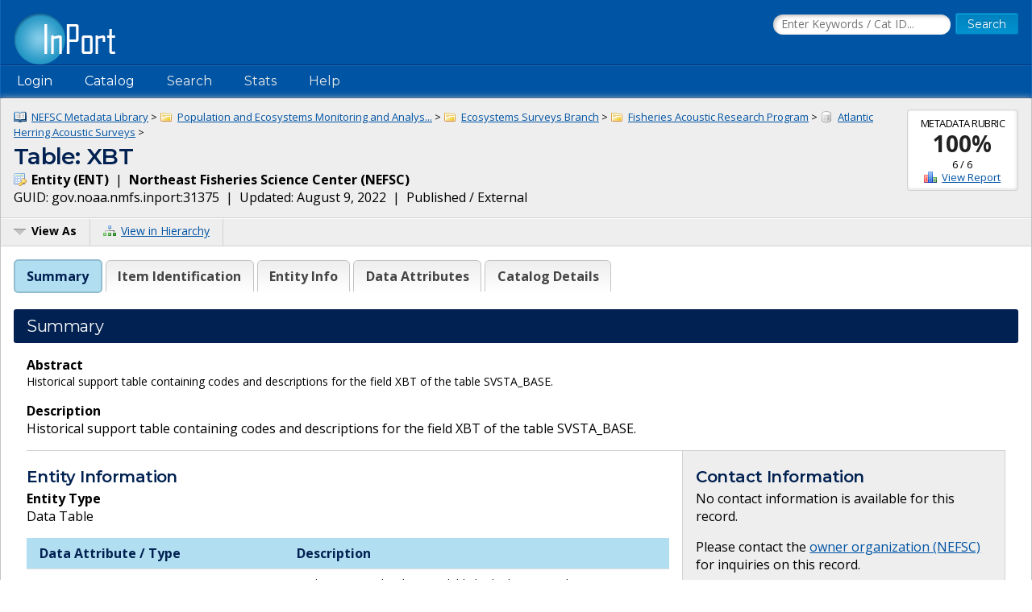

--- FILE ---
content_type: text/html;charset=UTF-8
request_url: https://www.fisheries.noaa.gov/inport/item/31375
body_size: 6640
content:











































































































































































<!doctype html>
<html lang="en">
<head>
        <script async src="https://www.googletagmanager.com/gtag/js?id=G-44FQGBN8G1"></script>
  <script>
    window.dataLayer = window.dataLayer || [];
    function gtag(){dataLayer.push(arguments);}
    gtag('js', new Date());
    gtag('config', 'G-44FQGBN8G1');
  </script>
  <meta charset="utf-8">
  <meta name="viewport" content="width=device-width, initial-scale=1.0">
  <title>Table: XBT | InPort</title>
    <meta name="description" content="Historical support table containing codes and descriptions for the field XBT of the table SVSTA_BASE.">
  <link href="//fonts.googleapis.com/css?family=Open+Sans:400,700" rel="stylesheet">
  <link href="//fonts.googleapis.com/css?family=Montserrat:400,600" rel="stylesheet">
  <link rel="icon" type="image/png" href="/inport/images/inport-icon-32.png" />
  <link href="/inport/css/inport-rd.css?v=6.0.5"
        rel="stylesheet">
      <script async="" type="text/javascript" id="_fed_an_ua_tag" src="https://dap.digitalgov.gov/Universal-Federated-Analytics-Min.js?agency=DOC&amp;subagency=NOAA&pga4=G-44FQGBN8G1&yt=true&exts=aac,arc,arj,asf,asx,bin,flv,gif,gzip,hqx,jar,mp2,msp,phps,qt,qutm,mxd,ram,sea,sit,tar,torrent,tsv,wav,wpd,xml,z"></script>
      </head>
<body>















































































































































<header>
  <div class="system-notices">
    <div class="fixed-page-fit">
                </div>
  </div>

  <div class="fixed-page-fit fixed-header-style cf">
    <div class="logo-bar">
      <div class="left">
        <a href="/inport/"><img class="logo" src="/inport/images/inport-logo.png"
                                       width="126" height="64"
                                       title="InPort - NMFS Enterprise Data Management Program"
                                       alt="InPort"></a>
      </div>
      <div class="right">

        <div class="mobile-header-icons">
                    <a href="/inport/search"><img
              class="mobile-header-icon"
              src="/inport/images/icons/icon-nav-search.png" width="60" height="60" alt="Search"></a>
          <a href="/inport/help"><img
              class="mobile-header-icon"
              src="/inport/images/icons/icon-nav-help.png" width="60" height="60" alt="Help"></a>
          <span id="mobileNavToggle"><img
              class="mobile-header-icon"
              src="/inport/images/icons/icon-nav-hamburger.png" width="60" height="60" alt="Show/Hide Menu"></span>
        </div>

                  <form class="header-search-form"
                method="get" action="/inport/q">
            <input type="text" class="field header-search-field"
                   aria-label="Search the InPort Catalog"
                   name="keywords" id="quickKeywords" placeholder="Enter Keywords / Cat ID...">
            <input type="submit" class="button small-button" value="Search">
          </form>
              </div>
    </div>
  </div>

  <nav class="fixed-page-fit fixed-header-style">
    <div id="mobileNav" style="display: none;">
      <ul>
                  <li><a href="/inport/login">Login</a></li>
                                      <li><a
                href="/inport/organizations/nmfs">NMFS</a>
            </li>
                      <li><a
                href="/inport/organizations/nos">NOS</a>
            </li>
                      <li><a
                href="/inport/organizations/partners">Partners</a>
            </li>
                          <li><a href="/inport/stats">Stats</a></li>
                                          <li><a href="/inport/about">About InPort</a></li>
                <li><a href="/inport/contact">Contact</a></li>
              </ul>
    </div>

    <div id="nav" class="header-bar cf">
      <ul class="sf-menu left">
                  <li>
            <span>Login</span>
            <ul class="submenu submenu-form">
              <li>
                <form action="/inport/login/process" method="post"
                      onsubmit="return loginNotice();">
                  <input type="hidden" name="_csrf" value="bb04d37c-9be6-4610-aa42-f329f066ef56">
<div class="form-field-block">
  <label for="navUsername" class="label">NOAA / InPort Email:</label>
  <input class="field" type="text" id="navUsername" name="username"
         aria-label="NOAA / InPort Email" autofocus="autofocus">
</div>
<div class="form-field-block">
  <label for="navPassword" class="label">Password:</label>
  <input class="field" autocomplete="off" type="password" id="navPassword"
         name="password" aria-label="Password">
</div>
                  <input type="submit" class="button small-button" value="Login">
                  <div class="submenu-form-content"><a href="/inport/forgot-password">Forgot
                    your password?</a></div>
                </form>
              </li>
            </ul>
          </li>
                <li><span>Catalog</span>
          <ul class="submenu">
                                          <li><a
                    href="/inport/organizations/nmfs">NMFS</a>
                </li>
                              <li><a
                    href="/inport/organizations/nos">NOS</a>
                </li>
                              <li><a
                    href="/inport/organizations/partners">Partners</a>
                </li>
                                      <li><a href="/inport/organizations">All Organizations</a></li>
          </ul>
        </li>
                <li><a href="/inport/search">Search</a></li>
        <li><a href="/inport/stats">Stats</a></li>

        
        <li><a href="/inport/help">Help</a>
          <ul class="submenu">
            <li><a href="/inport/about">About InPort</a></li>
            <li><a href="/inport/contact">Contact / Support / Training</a></li>
            <li><a href="/inport/help">Help Guides</a></li>
            <li><a href="/inport/help/xml-loader">InPort XML Loader</a></li>
            <li><a href="/inport/help/components">Components</a></li>
          </ul>
        </li>

              </ul>

      <div class="user-display right">
              </div>
    </div>

  </nav>
</header>
<main>
  <div class="fixed-page-fit fixed-page-main">
    <header class="page-header">

              <div class="stat right" style="margin-left: 0.625rem; clear: right;">
                      <div class="stat-label">Metadata Rubric</div>
            <div class="stat-main">
              <a href="/inport/item/31375/score"
                 title="View the full Metadata Rubric Report for this item">100%</a>
            </div>
            <div class="stat-secondary">6 / 6</div>
            <div class="stat-secondary"><a href="/inport/item/31375/score" class="icon icon-score">View Report</a></div>
                  </div>
            <div class="breadcrumbs">
                              <a class="icon icon-mprj"
               href="/inport/item/1368">
              NEFSC Metadata Library</a> &gt;
                      <a class="icon icon-prj"
               href="/inport/item/22548">
              Population and Ecosystems Monitoring and Analys...</a> &gt;
                      <a class="icon icon-prj"
               href="/inport/item/22549">
              Ecosystems Surveys Branch</a> &gt;
                      <a class="icon icon-prj"
               href="/inport/item/23134">
              Fisheries Acoustic Research Program</a> &gt;
                      <a class="icon icon-ds"
               href="/inport/item/9025">
              Atlantic Herring Acoustic Surveys</a> &gt;
                        </div>
      <h1 class="force-break" style="margin-top: 2px;">Table: XBT</h1>
      <strong><span class="icon icon-ent">
        Entity
        (ENT)</span></strong>&nbsp;
      |&nbsp; <strong>Northeast Fisheries Science Center
      (NEFSC)</strong><br>
      <span title="The Globally Unique IDentifier (GUID) uniquely identifies InPort records in external systems. It is derived from the InPort namespace and the Catalog Item ID.">GUID: gov.noaa.nmfs.inport:31375</span>&nbsp;
      |&nbsp; Updated: August 9, 2022&nbsp;
            |&nbsp; Published / External&nbsp;
          </header>
    <div class="page-header-bar cf">
      <ul class="page-header-options left">
                <li>
          <span id="viewAsButton"><span class="icon icon-menu-arrow">View As</span></span>
          <ul class="options-menu" id="viewAsMenu" style="display: none;">
            <li><a href="/inport/item/31375/full-list" title="View Catalog Item in Full List format"><span class="icon icon-full-list">Full List View</span></a></li>
                        <li><span class="menu-item"><strong>EXPORTS</strong></span></li>
            <li><a href="/inport/item/31375/inport-xml" title="View the InPort XML format"><span class="icon icon-xml">InPort XML</span></a></li>
                                              </ul>
        </li>
                <li><a href="/inport/hierarchy?select=31375"><span class="icon icon-tree" title="View this Catalog Item within the Catalog Hierarchy">View in Hierarchy</span></a></li>
              </ul>
    </div>

    <div class="col-1">

         
      
      <div class="tabbed-header">
        <div id="summaryTab" class="tabbed-header-tab">Summary</div>
        <div id="itemIdentificationTab" class="tabbed-header-tab">Item Identification</div>
                                                  <div id="entityTab"
              class="tabbed-header-tab ">Entity Info</div>
                          <div id="dataAttributesTab"
              class="tabbed-header-tab ">Data Attributes</div>
                                                                                                                                                                                                <div id="catalogDetailsTab"
            class="tabbed-header-tab">Catalog Details</div>
      </div>

      



      <!-- Item Summary -->
      <div id="summary" class="section metadataSection">

        
        <div class="section__header sh">
          <h2 class="sh__main">Summary</h2>
        </div>
        <div class="section__content">
          
                    
                                    <strong>Abstract</strong><br>
                        <div class="small">
                    <p>Historical support table containing codes and descriptions for the field XBT of the table SVSTA_BASE.</p>
              </div>
          
          
                                                    <strong>Description</strong><br>
                      <p>Historical support table containing codes and descriptions for the field XBT of the table SVSTA_BASE.</p>
                                      
          <div class="cf"></div> <!-- needed to clear browse image float -->

          <div class="inner-col-2">
            <div class="inner-col-2__main">

                              <div class="inner-col-section">
                  <div class="inner-col-section__header inner-col-sh">
                    <h3 class="inner-col-sh__main">Entity Information</h3>
                  </div>
                                    <div class="inner-col-section__content">
                                          <p>
                        <strong>Entity Type</strong><br>
                        Data Table
                      </p>
                                                              <table class="header-table">
                        <thead>
                        <tr>
                          <th style="width: 40%;">Data Attribute / Type</th>
                          <th style="width: 60%;">Description</th>
                        </tr>
                        </thead>
                                                <tbody>
                                                  <tr>
                            <td class="word-wrap">
                              XBT
                                                              <br><span class="small">VARCHAR2</span>
                                                          </td>
                            <td class="small">
                                                              Code associated with expendable bathythermograph (temperature/depth profile instrument). See SVDBS.XBT
                                                          </td>
                          </tr>
                                                                            <tr>
                            <td class="word-wrap">
                              XBT_DEF
                                                              <br><span class="small">VARCHAR2</span>
                                                          </td>
                            <td class="small">
                                                              Definition of XBT codes.  See SVDBS.XBT
                                                          </td>
                          </tr>
                                                                            <tr>
                            <td class="word-wrap">
                              DOE
                                                              <br><span class="small">DATE</span>
                                                          </td>
                            <td class="small">
                                                              Date when record was inserted into Oracle.  Date format (MM/DD/YY HH:MI:SS).
                                                          </td>
                          </tr>
                                                                            <tr>
                            <td class="word-wrap">
                              DOC
                                                              <br><span class="small">DATE</span>
                                                          </td>
                            <td class="small">
                                                              Date when the current record was updated or changed.  Date format (MM/DD/YY HH:MI:SS)
                                                          </td>
                          </tr>
                                                                            <tr>
                            <td class="word-wrap">
                              UOE
                                                              <br><span class="small">VARCHAR2</span>
                                                          </td>
                            <td class="small">
                                                              The Oracle username of the individual who entered the new record.
                                                          </td>
                          </tr>
                                                                            <tr>
                            <td class="word-wrap">
                              UOC
                                                              <br><span class="small">VARCHAR2</span>
                                                          </td>
                            <td class="small">
                                                              The Oracle username of the individual who changed the current record.
                                                          </td>
                          </tr>
                                                                          </tbody>
                      </table>
                                      </div>
                </div>
              
              
              
              
              
                            
              
              
                              <div class="inner-col-section">
                  <div class="inner-col-section__header inner-col-sh">
                    <h3 class="inner-col-sh__main">Child Items</h3>
                  </div>
                                      <p>
                      No Child Items for this record.
                    </p>
                                  </div>
              
            </div>

            <div class="inner-col-2__sidebar">

              <div class="inner-col-section">
                <div class="inner-col-section__header inner-col-sh">
                  <h3 class="inner-col-sh__main">Contact Information</h3>
                </div>
                <div class="inner-col-section__content force-break">
                                                        <p>
                      No contact information is available for this record.
                    </p>
                    <p>
                      Please contact the
                      <a href="/inport/organization/NEFSC">owner
                        organization (NEFSC)</a> for inquiries
                        on this record.
                    </p>
                                  </div>
              </div>

                          </div>
          </div>

        </div>
      </div> <!-- .section: Summary -->

      <!-- Section: Item Identification -->
      <div id="itemIdentification" class="section metadataSection">
          <div class="section__header sh">
    <h2 class="sh__main">Item Identification</h2>
            </div>
        <div class="section__content">
                       <table class="name-value-table">
                  <tr>
    <th scope="col">
              Title:
          </th>
    <td class="ellipsisize">
              Table: XBT
          </td>
  </tr>
                    <tr>
    <th scope="col">
              Short Name:
          </th>
    <td class="ellipsisize">
              XBT
          </td>
  </tr>
                    <tr>
    <th scope="col">
              Status:
          </th>
    <td class="ellipsisize">
              Completed
          </td>
  </tr>
                                                                                                                                                <tr>
    <th scope="col">Abstract:</th>
    <td class="small">
            <p>Historical support table containing codes and descriptions for the field XBT of the table SVSTA_BASE.</p>
      </td>
  </tr>
                                <tr>
    <th scope="col">Notes:</th>
    <td class="small">
            <p>Loaded by batch 8353, 03-16-2016 13:06</p>
      </td>
  </tr>
                                                                                        </table>
        </div>
      </div> <!-- .section Item Identification -->

      <!-- Section: Keywords -->
      
      <!-- Section: Physical Location -->
      
      <!-- Section: Data Set -->
      
      
      <!-- Section: Entity -->
              <div id="entity" class="section metadataSection">
            <div class="section__header sh">
    <h2 class="sh__main">Entity Information</h2>
            </div>
          <div class="section__content">
                                       <table class="name-value-table">
                                                                                            <tr>
    <th scope="col">
              Entity Type:
          </th>
    <td class="ellipsisize">
              Data Table
          </td>
  </tr>
                      <tr>
    <th scope="col">
              Active Version?:
          </th>
    <td class="ellipsisize">
              Yes
          </td>
  </tr>
                                        <tr>
    <th scope="col">
              Schema Name:
          </th>
    <td class="ellipsisize">
              SVDBS
          </td>
  </tr>
                    <tr>
    <th scope="col">Description:</th>
    <td class="small">
            <p>Historical support table containing codes and descriptions for the field XBT of the table SVSTA_BASE.</p>
      </td>
  </tr>
                              </table>
          </div>
        </div> <!-- .section Entity -->
      
      <!-- Section: Data Attributes -->
              <div id="dataAttributes" class="section metadataSection">
            <div class="section__header sh">
    <h2 class="sh__main">Data Attributes</h2>
            </div>
          <div class="section__content">
                                                                   <h3 class="record-block-section-header">Attribute Summary</h3>
              <div class="record-block">
                <table class="header-table">
                  <thead>
                  <tr>
                    <td title="Attribute Score" style="width: 7%;">
                      <img class="centered-block" src="/inport/images/icons/icon-score.png" alt="Rubric Score">
                    </td>
                    <td title="Primary Key?" style="width: 7%;">
                      <img class="centered-block" src="/inport/images/icons/icon-key.png" alt="Primary Key?">
                    </td>
                    <th style="width: 26%;">Name</th>
                    <th style="width: 10%;">Type</th>
                    <th style="width: 50%;">Description</th>
                  </tr>
                  </thead>
                                    <tbody>
                                      <tr>
                      <td>
                                                  <div class="scorecard scorecard-perfect">100</div>
                                              </td>
                      <td>
                                                  <img class="centered-block" src="/inport/images/icons/icon-key.png" alt="Primary Key">
                                              </td>
                      <td class="word-wrap">
                        <a class="scrollPage" href="#attr_0">
                                                      <strong>XBT</strong>
                                                  </a>
                      </td>
                      <td class="ellipsisize">
                                                  VARCHAR2
                                              </td>
                      <td class="small">
                                                  Code associated with expendable bathythermograph (temperature/depth profile instrument). See SVDBS.XBT
                                              </td>
                    </tr>
                                                          <tr>
                      <td>
                                                  <div class="scorecard scorecard-perfect">100</div>
                                              </td>
                      <td>
                                              </td>
                      <td class="word-wrap">
                        <a class="scrollPage" href="#attr_1">
                                                      XBT_DEF
                                                  </a>
                      </td>
                      <td class="ellipsisize">
                                                  VARCHAR2
                                              </td>
                      <td class="small">
                                                  Definition of XBT codes.  See SVDBS.XBT
                                              </td>
                    </tr>
                                                          <tr>
                      <td>
                                                  <div class="scorecard scorecard-perfect">100</div>
                                              </td>
                      <td>
                                              </td>
                      <td class="word-wrap">
                        <a class="scrollPage" href="#attr_2">
                                                      DOE
                                                  </a>
                      </td>
                      <td class="ellipsisize">
                                                  DATE
                                              </td>
                      <td class="small">
                                                  Date when record was inserted into Oracle.  Date format (MM/DD/YY HH:MI:SS).
                                              </td>
                    </tr>
                                                          <tr>
                      <td>
                                                  <div class="scorecard scorecard-perfect">100</div>
                                              </td>
                      <td>
                                              </td>
                      <td class="word-wrap">
                        <a class="scrollPage" href="#attr_3">
                                                      DOC
                                                  </a>
                      </td>
                      <td class="ellipsisize">
                                                  DATE
                                              </td>
                      <td class="small">
                                                  Date when the current record was updated or changed.  Date format (MM/DD/YY HH:MI:SS)
                                              </td>
                    </tr>
                                                          <tr>
                      <td>
                                                  <div class="scorecard scorecard-perfect">100</div>
                                              </td>
                      <td>
                                              </td>
                      <td class="word-wrap">
                        <a class="scrollPage" href="#attr_4">
                                                      UOE
                                                  </a>
                      </td>
                      <td class="ellipsisize">
                                                  VARCHAR2
                                              </td>
                      <td class="small">
                                                  The Oracle username of the individual who entered the new record.
                                              </td>
                    </tr>
                                                          <tr>
                      <td>
                                                  <div class="scorecard scorecard-perfect">100</div>
                                              </td>
                      <td>
                                              </td>
                      <td class="word-wrap">
                        <a class="scrollPage" href="#attr_5">
                                                      UOC
                                                  </a>
                      </td>
                      <td class="ellipsisize">
                                                  VARCHAR2
                                              </td>
                      <td class="small">
                                                  The Oracle username of the individual who changed the current record.
                                              </td>
                    </tr>
                                                        </tbody>
                </table>
              </div>

              <h3 class="record-block-section-header">Attribute Details</h3>
                                            <!-- ${esc.html($dataAttr.recordDetail.displayString)} -->
                <div class="record-block">
                  <div class="record-block-header cf">
                    <h3 id="attr_0" class="left">XBT</h3>
                    <div class="x-small right">CC ID: 305484</div>
                  </div>
                  <table class="name-value-table">
                          <tr>
    <th scope="col">
              Seq. Order:
          </th>
    <td class="ellipsisize">
              1
          </td>
  </tr>
                            <tr>
    <th scope="col">
              Data Storage Type:
          </th>
    <td class="ellipsisize">
              VARCHAR2
          </td>
  </tr>
                            <tr>
    <th scope="col">
              Max Length:
          </th>
    <td class="ellipsisize">
              1
          </td>
  </tr>
                                          <tr>
  <th scope="col">Required:</th>
  <td>
          Yes
      </td>
</tr>
                    <tr>
  <th scope="col">Primary Key:</th>
  <td>
          Yes
      </td>
</tr>
                                                                          <tr>
    <th scope="col">
              Status:
          </th>
    <td class="ellipsisize">
              Active
          </td>
  </tr>
                          <tr>
    <th scope="col">Description:</th>
    <td class="small">
            <p>Code associated with expendable bathythermograph (temperature/depth profile instrument). See SVDBS.XBT</p>
      </td>
  </tr>
                            <tr>
    <th scope="col">
              General Data Type:
          </th>
    <td class="ellipsisize">
              VARCHAR2
          </td>
  </tr>
                                                                                                                                                                                                                                                                                    </table>
                </div>
                                              <!-- ${esc.html($dataAttr.recordDetail.displayString)} -->
                <div class="record-block">
                  <div class="record-block-header cf">
                    <h3 id="attr_1" class="left">XBT_DEF</h3>
                    <div class="x-small right">CC ID: 305485</div>
                  </div>
                  <table class="name-value-table">
                          <tr>
    <th scope="col">
              Seq. Order:
          </th>
    <td class="ellipsisize">
              2
          </td>
  </tr>
                            <tr>
    <th scope="col">
              Data Storage Type:
          </th>
    <td class="ellipsisize">
              VARCHAR2
          </td>
  </tr>
                            <tr>
    <th scope="col">
              Max Length:
          </th>
    <td class="ellipsisize">
              65
          </td>
  </tr>
                                          <tr>
  <th scope="col">Required:</th>
  <td>
          No
      </td>
</tr>
                    <tr>
  <th scope="col">Primary Key:</th>
  <td>
          No
      </td>
</tr>
                                                                          <tr>
    <th scope="col">
              Status:
          </th>
    <td class="ellipsisize">
              Active
          </td>
  </tr>
                          <tr>
    <th scope="col">Description:</th>
    <td class="small">
            <p>Definition of XBT codes.  See SVDBS.XBT</p>
      </td>
  </tr>
                            <tr>
    <th scope="col">
              General Data Type:
          </th>
    <td class="ellipsisize">
              VARCHAR2
          </td>
  </tr>
                                                                                                                                                                                                                                                                                    </table>
                </div>
                                              <!-- ${esc.html($dataAttr.recordDetail.displayString)} -->
                <div class="record-block">
                  <div class="record-block-header cf">
                    <h3 id="attr_2" class="left">DOE</h3>
                    <div class="x-small right">CC ID: 305486</div>
                  </div>
                  <table class="name-value-table">
                          <tr>
    <th scope="col">
              Seq. Order:
          </th>
    <td class="ellipsisize">
              3
          </td>
  </tr>
                            <tr>
    <th scope="col">
              Data Storage Type:
          </th>
    <td class="ellipsisize">
              DATE
          </td>
  </tr>
                            <tr>
    <th scope="col">
              Max Length:
          </th>
    <td class="ellipsisize">
              7
          </td>
  </tr>
                                          <tr>
  <th scope="col">Required:</th>
  <td>
          No
      </td>
</tr>
                    <tr>
  <th scope="col">Primary Key:</th>
  <td>
          No
      </td>
</tr>
                                                                          <tr>
    <th scope="col">
              Status:
          </th>
    <td class="ellipsisize">
              Active
          </td>
  </tr>
                          <tr>
    <th scope="col">Description:</th>
    <td class="small">
            <p>Date when record was inserted into Oracle.  Date format (MM/DD/YY HH:MI:SS).</p>
      </td>
  </tr>
                            <tr>
    <th scope="col">
              General Data Type:
          </th>
    <td class="ellipsisize">
              DATE
          </td>
  </tr>
                                                                                                                                                                                                                                                                                    </table>
                </div>
                                              <!-- ${esc.html($dataAttr.recordDetail.displayString)} -->
                <div class="record-block">
                  <div class="record-block-header cf">
                    <h3 id="attr_3" class="left">DOC</h3>
                    <div class="x-small right">CC ID: 305487</div>
                  </div>
                  <table class="name-value-table">
                          <tr>
    <th scope="col">
              Seq. Order:
          </th>
    <td class="ellipsisize">
              4
          </td>
  </tr>
                            <tr>
    <th scope="col">
              Data Storage Type:
          </th>
    <td class="ellipsisize">
              DATE
          </td>
  </tr>
                            <tr>
    <th scope="col">
              Max Length:
          </th>
    <td class="ellipsisize">
              7
          </td>
  </tr>
                                          <tr>
  <th scope="col">Required:</th>
  <td>
          No
      </td>
</tr>
                    <tr>
  <th scope="col">Primary Key:</th>
  <td>
          No
      </td>
</tr>
                                                                          <tr>
    <th scope="col">
              Status:
          </th>
    <td class="ellipsisize">
              Active
          </td>
  </tr>
                          <tr>
    <th scope="col">Description:</th>
    <td class="small">
            <p>Date when the current record was updated or changed.  Date format (MM/DD/YY HH:MI:SS)</p>
      </td>
  </tr>
                            <tr>
    <th scope="col">
              General Data Type:
          </th>
    <td class="ellipsisize">
              DATE
          </td>
  </tr>
                                                                                                                                                                                                                                                                                    </table>
                </div>
                                              <!-- ${esc.html($dataAttr.recordDetail.displayString)} -->
                <div class="record-block">
                  <div class="record-block-header cf">
                    <h3 id="attr_4" class="left">UOE</h3>
                    <div class="x-small right">CC ID: 305488</div>
                  </div>
                  <table class="name-value-table">
                          <tr>
    <th scope="col">
              Seq. Order:
          </th>
    <td class="ellipsisize">
              5
          </td>
  </tr>
                            <tr>
    <th scope="col">
              Data Storage Type:
          </th>
    <td class="ellipsisize">
              VARCHAR2
          </td>
  </tr>
                            <tr>
    <th scope="col">
              Max Length:
          </th>
    <td class="ellipsisize">
              8
          </td>
  </tr>
                                          <tr>
  <th scope="col">Required:</th>
  <td>
          No
      </td>
</tr>
                    <tr>
  <th scope="col">Primary Key:</th>
  <td>
          No
      </td>
</tr>
                                                                          <tr>
    <th scope="col">
              Status:
          </th>
    <td class="ellipsisize">
              Active
          </td>
  </tr>
                          <tr>
    <th scope="col">Description:</th>
    <td class="small">
            <p>The Oracle username of the individual who entered the new record.</p>
      </td>
  </tr>
                            <tr>
    <th scope="col">
              General Data Type:
          </th>
    <td class="ellipsisize">
              VARCHAR2
          </td>
  </tr>
                                                                                                                                                                                                                                                                                    </table>
                </div>
                                              <!-- ${esc.html($dataAttr.recordDetail.displayString)} -->
                <div class="record-block">
                  <div class="record-block-header cf">
                    <h3 id="attr_5" class="left">UOC</h3>
                    <div class="x-small right">CC ID: 305489</div>
                  </div>
                  <table class="name-value-table">
                          <tr>
    <th scope="col">
              Seq. Order:
          </th>
    <td class="ellipsisize">
              6
          </td>
  </tr>
                            <tr>
    <th scope="col">
              Data Storage Type:
          </th>
    <td class="ellipsisize">
              VARCHAR2
          </td>
  </tr>
                            <tr>
    <th scope="col">
              Max Length:
          </th>
    <td class="ellipsisize">
              8
          </td>
  </tr>
                                          <tr>
  <th scope="col">Required:</th>
  <td>
          No
      </td>
</tr>
                    <tr>
  <th scope="col">Primary Key:</th>
  <td>
          No
      </td>
</tr>
                                                                          <tr>
    <th scope="col">
              Status:
          </th>
    <td class="ellipsisize">
              Active
          </td>
  </tr>
                          <tr>
    <th scope="col">Description:</th>
    <td class="small">
            <p>The Oracle username of the individual who changed the current record.</p>
      </td>
  </tr>
                            <tr>
    <th scope="col">
              General Data Type:
          </th>
    <td class="ellipsisize">
              VARCHAR2
          </td>
  </tr>
                                                                                                                                                                                                                                                                                    </table>
                </div>
                                                    </div>
        </div> <!-- .section Data Attributes -->
      
      <!-- Section: Procedure -->
      
      <!-- Section: Project -->
      
      <!-- Section: Publication Info -->
      
      <!-- Section: Support Roles -->
      
        <!-- Section: Extents -->
      
      <!-- Section: Spatial Info -->
      
      <!-- Section: Access Info -->
      
      <!-- Section: Distribution Info -->
      
      <!-- Section: Archive Info -->
      
      <!-- Section: URLs -->
      
      <!-- Section: Activity Log -->
      
      <!-- Section: Issues -->
      
      <!-- Section: Technical Environment -->
      
      <!-- Section: Data Quality -->
      
      <!-- Section: Data Management -->
      
      <!-- Section: Lineage -->
      
      <!-- Section: Acquisition Info -->
      
      <!-- Section: Acronyms -->
      
      <!-- Section: Glossary -->
      
      <!-- Section: FAQs -->
      
      <!-- Section: Child Items -->
      
      <!-- Section: Related Items -->
      
      <!-- Section: Catalog Details -->
      <div id="catalogDetails" class="section metadataSection">
          <div class="section__header sh">
    <h2 class="sh__main">Catalog Details</h2>
            </div>
        <div class="section__content">
                       <table class="name-value-table">
                  <tr>
    <th scope="col">
              Catalog Item ID:
          </th>
    <td class="ellipsisize">
              31375
          </td>
  </tr>
                  <tr>
    <th scope="col">
              <span title="The Globally Unique IDentifier (GUID) uniquely identifies InPort records in external systems. It is derived from the InPort namespace and the Catalog Item ID.">GUID:</span>
          </th>
    <td class="ellipsisize">
              gov.noaa.nmfs.inport:31375
          </td>
  </tr>
                    <tr>
    <th scope="col">
              Metadata Record Created By:
          </th>
    <td class="ellipsisize">
              Patricia L Jones
          </td>
  </tr>
                    <tr>
    <th scope="col">
              Metadata Record Created:
          </th>
    <td class="ellipsisize">
              2016-03-16 13:06+0000
          </td>
  </tr>
                    <tr>
    <th scope="col">
              Metadata Record Last Modified By:
          </th>
    <td class="ellipsisize">
              SysAdmin InPortAdmin
          </td>
  </tr>
                    <tr>
    <th scope="col">
              Metadata Record Last Modified:
          </th>
    <td class="ellipsisize">
              2022-08-09 17:11+0000
          </td>
  </tr>
                    <tr>
    <th scope="col">
              Metadata Record Published:
          </th>
    <td class="ellipsisize">
              2019-05-31
          </td>
  </tr>
                    <tr>
    <th scope="col">
              Owner Org:
          </th>
    <td class="ellipsisize">
              NEFSC
          </td>
  </tr>
                    <tr>
    <th scope="col">
              Metadata Publication Status:
          </th>
    <td class="ellipsisize">
              Published Externally
          </td>
  </tr>
                                <tr>
    <th scope="col">
              Do Not Publish?:
          </th>
    <td class="ellipsisize">
              N
          </td>
  </tr>
                    <tr>
    <th scope="col">
              Metadata Last Review Date:
          </th>
    <td class="ellipsisize">
              2019-05-31
          </td>
  </tr>
                    <tr>
    <th scope="col">
              Metadata Review Frequency:
          </th>
    <td class="ellipsisize">
              1 Year
          </td>
  </tr>
                    <tr>
    <th scope="col">
              Metadata Next Review Date:
          </th>
    <td class="ellipsisize">
              2020-05-31
          </td>
  </tr>
            </table>
                  </div>
      </div> <!-- .section Catalog Details -->

    </div>
  </div>
</main>

<footer>
  <div class="fixed-page-fit">
    <nav>
      <a href="/inport/about">About InPort</a>&nbsp;&nbsp;|&nbsp;&nbsp;<a
        href="/inport/contact">Contact</a>&nbsp;&nbsp;|&nbsp;&nbsp;<a
        href="/inport/release-notes">Release Notes</a>&nbsp;&nbsp;|&nbsp;&nbsp;<a
        href="/inport/system-availability">System Availability</a>&nbsp;&nbsp;|&nbsp;&nbsp;<a
        href="/inport/privacy">Privacy</a>&nbsp;&nbsp;|&nbsp;&nbsp;<a
        href="/inport/security">Security</a>&nbsp;&nbsp;|&nbsp;&nbsp;<a
        href="/inport/pra">Paperwork Reduction Act</a>
    </nav>
    <div class="cf">
      <div class="org-seals">
        <ul>
          <li><a href="https://www.fisheries.noaa.gov/national/commercial-fishing/fisheries-information-system-program" title="Fisheries Information System"
                 rel="noopener" target="_blank"><img src="/inport/images/fis-seal.png" width="52" height="53" alt="FIS"/></a></li>
          <li><a href="https://www.fisheries.noaa.gov/" title="NOAA Fisheries"
                 rel="noopener" target="_blank"><img class="footerSeal" src="/inport/images/noaa-fisheries-seal.png" width="52" height="53" alt="NOAA Fisheries"/></a></li>
          <li><a href="https://www.noaa.gov/" title="National Oceanic &amp; Atmospheric Administration"
                 rel="noopener" target="_blank"><img class="footerSeal" src="/inport/images/noaa-seal.png" width="52" height="53" alt="NOAA"/></a></li>
          <li><a href="https://www.commerce.gov/" title="U.S. Department of Commerce"
                 rel="noopener" target="_blank"><img class="footerSeal" src="/inport/images/doc-seal.png" width="52" height="53" alt="Department of Commerce"/></a></li>
        </ul>
      </div>
      <div class="app-info">
        <img src="/inport/images/inport-logo-footer.png" width="94" height="48" alt="InPort Logo">
        <div class="release-info">
          <strong class="x-small">Release 6.0.5</strong><br>
          <span class="xx-small">Build FINAL (2025-12-02 18:25 UTC)</span>
        </div>
      </div>
    </div>
  </div> <!-- .fixed-page-fit -->
</footer>

<!-- Script Includes -->
<script src="//code.jquery.com/jquery-3.7.1.min.js"
        integrity="sha384-1H217gwSVyLSIfaLxHbE7dRb3v4mYCKbpQvzx0cegeju1MVsGrX5xXxAvs/HgeFs"
        crossorigin="anonymous"></script> <!-- hash generated by srihash.org -->
<script src="/inport/js/inport.js?v=6.0.5"></script>


<script type="text/javascript">
  var viewAsMenu = $("#viewAsMenu").hide();
    
  $(function() {
    $("#viewAsButton").click(function() {
            viewAsMenu.toggle();
      
      $(document).one("click", function() {
        viewAsMenu.hide();
      });

      return false;
    });

    
    
    registerTab("summary");
          registerTab("itemIdentification");
                              registerTab("entity");
              registerTab("dataAttributes");
                                                                                        registerTab("childItems");
    registerTab("relatedItems");
    registerTab("catalogDetails");

    function registerTab(sectionId) {
      $("#" + sectionId + "Tab").click(function () {
        activateTab(sectionId);
        return false;
      });
    }

    function activateTab(sectionId) {
      hideAllElementsWithClass("metadataSection");
      removeClassFromAllElements("tabbed-header-tab", "selected");
      document.getElementById(sectionId).style.display = "block";
      document.getElementById(sectionId + "Tab").classList.add("selected");
      // Leaflet maps need to be redrawn when their containing element's display is set to none.
      if (sectionId === "extents") {
        reinitializeMaps();
      }
    }

    /*
      invalidateSize must be called on any maps after display is set from none to block.
      The map also needs to be refit to the bounds.
     */
    function reinitializeMaps() {
                }

    
        
        
    let anchoredSection = window.location.hash.substring(1);
    // verify that the hash corresponds to an actual section in the page
    if (document.getElementById(anchoredSection) == null) {
      // Have the Summary tab selected by default
      activateTab("summary");
    } else {
      activateTab(anchoredSection);
    }
  });

</script>
<script src="/inport/js/species.js?v=6.0.5"></script>
</body>
</html>